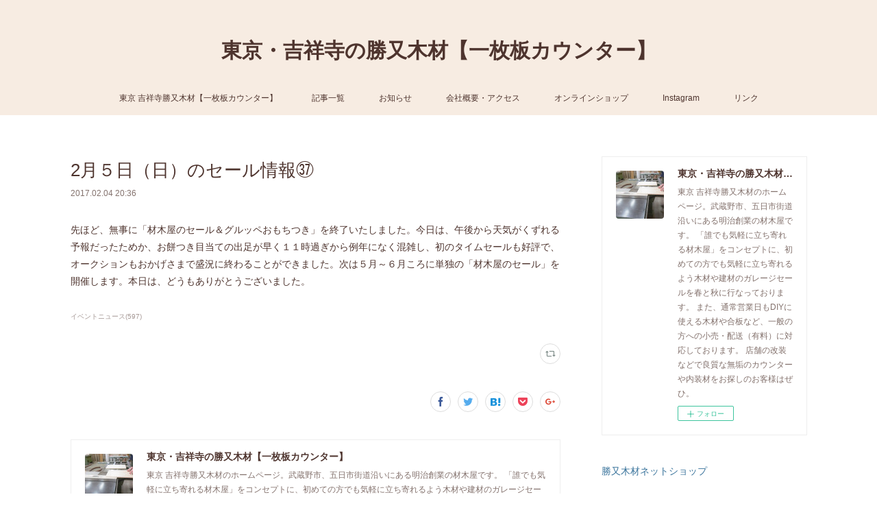

--- FILE ---
content_type: text/html; charset=utf-8
request_url: https://www.katsumata-mokuzai.com/posts/5787774
body_size: 10829
content:
<!doctype html>

            <html lang="ja" data-reactroot=""><head><meta charSet="UTF-8"/><meta http-equiv="X-UA-Compatible" content="IE=edge"/><meta name="viewport" content="width=device-width,user-scalable=no,initial-scale=1.0,minimum-scale=1.0,maximum-scale=1.0"/><title data-react-helmet="true">2月５日（日）のセール情報㊲ | 東京・吉祥寺の勝又木材【一枚板カウンター】</title><link data-react-helmet="true" rel="canonical" href="https://www.katsumata-mokuzai.com/posts/5787774/"/><meta name="description" content="先ほど、無事に「材木屋のセール＆グルッペおもちつき」を終了いたしました。今日は、午後から天気がくずれる予報だったためか、お餅つき目当ての出足が早く１１時過ぎから例年になく混雑し、初のタイムセールも好評"/><meta name="google-site-verification" content="OXRSC8gJdQ-Xh6nQd45XqmrmSBGSQZOqTtQ62JLD5TU"/><meta property="fb:app_id" content="522776621188656"/><meta property="og:url" content="https://www.katsumata-mokuzai.com/posts/5787774"/><meta property="og:type" content="article"/><meta property="og:title" content="2月５日（日）のセール情報㊲"/><meta property="og:description" content="先ほど、無事に「材木屋のセール＆グルッペおもちつき」を終了いたしました。今日は、午後から天気がくずれる予報だったためか、お餅つき目当ての出足が早く１１時過ぎから例年になく混雑し、初のタイムセールも好評"/><meta property="og:image" content="https://cdn.amebaowndme.com/madrid-prd/madrid-web/images/sites/639038/1f35366e99ae9ea71f6597ebc16a2575_b40d6880b753a1abefa324a9d39895b1.jpg"/><meta property="og:site_name" content="東京・吉祥寺の勝又木材【一枚板カウンター】"/><meta property="og:locale" content="ja_JP"/><meta name="twitter:card" content="summary"/><meta name="twitter:site" content="@amebaownd"/><meta name="twitter:title" content="2月５日（日）のセール情報㊲ | 東京・吉祥寺の勝又木材【一枚板カウンター】"/><meta name="twitter:description" content="先ほど、無事に「材木屋のセール＆グルッペおもちつき」を終了いたしました。今日は、午後から天気がくずれる予報だったためか、お餅つき目当ての出足が早く１１時過ぎから例年になく混雑し、初のタイムセールも好評"/><meta name="twitter:image" content="https://cdn.amebaowndme.com/madrid-prd/madrid-web/images/sites/639038/ea408e65a7cf7a13a1663a8cef4292a2_62c486f2ee50ed770ab4f443019747b0.jpg"/><meta name="twitter:app:id:iphone" content="911640835"/><meta name="twitter:app:url:iphone" content="amebaownd://public/sites/639038/posts/5787774"/><meta name="twitter:app:id:googleplay" content="jp.co.cyberagent.madrid"/><meta name="twitter:app:url:googleplay" content="amebaownd://public/sites/639038/posts/5787774"/><meta name="twitter:app:country" content="US"/><link rel="amphtml" href="https://amp.amebaownd.com/posts/5787774"/><link rel="alternate" type="application/rss+xml" title="東京・吉祥寺の勝又木材【一枚板カウンター】" href="https://www.katsumata-mokuzai.com/rss.xml"/><link rel="alternate" type="application/atom+xml" title="東京・吉祥寺の勝又木材【一枚板カウンター】" href="https://www.katsumata-mokuzai.com/atom.xml"/><link rel="sitemap" type="application/xml" title="Sitemap" href="/sitemap.xml"/><link href="https://static.amebaowndme.com/madrid-frontend/css/user.min-a66be375c.css" rel="stylesheet" type="text/css"/><link href="https://static.amebaowndme.com/madrid-frontend/css/vanilla/index.min-a66be375c.css" rel="stylesheet" type="text/css"/><link rel="icon" href="https://cdn.amebaowndme.com/madrid-prd/madrid-web/images/sites/639038/da2cc5e0034299fa7595ec48a4776bef_7fbdee3296314a9be486a0185e01820b.png?width=32&amp;height=32"/><link rel="apple-touch-icon" href="https://cdn.amebaowndme.com/madrid-prd/madrid-web/images/sites/639038/da2cc5e0034299fa7595ec48a4776bef_7fbdee3296314a9be486a0185e01820b.png?width=180&amp;height=180"/><style id="site-colors" charSet="UTF-8">.u-nav-clr {
  color: #4e342e;
}
.u-nav-bdr-clr {
  border-color: #4e342e;
}
.u-nav-bg-clr {
  background-color: #f7ece2;
}
.u-nav-bg-bdr-clr {
  border-color: #f7ece2;
}
.u-site-clr {
  color: #4e342e;
}
.u-base-bg-clr {
  background-color: #ffffff;
}
.u-btn-clr {
  color: #d5c0a5;
}
.u-btn-clr:hover,
.u-btn-clr--active {
  color: rgba(213,192,165, 0.7);
}
.u-btn-clr--disabled,
.u-btn-clr:disabled {
  color: rgba(213,192,165, 0.5);
}
.u-btn-bdr-clr {
  border-color: #ebe0d2;
}
.u-btn-bdr-clr:hover,
.u-btn-bdr-clr--active {
  border-color: rgba(235,224,210, 0.7);
}
.u-btn-bdr-clr--disabled,
.u-btn-bdr-clr:disabled {
  border-color: rgba(235,224,210, 0.5);
}
.u-btn-bg-clr {
  background-color: #ebe0d2;
}
.u-btn-bg-clr:hover,
.u-btn-bg-clr--active {
  background-color: rgba(235,224,210, 0.7);
}
.u-btn-bg-clr--disabled,
.u-btn-bg-clr:disabled {
  background-color: rgba(235,224,210, 0.5);
}
.u-txt-clr {
  color: #4e342e;
}
.u-txt-clr--lv1 {
  color: rgba(78,52,46, 0.7);
}
.u-txt-clr--lv2 {
  color: rgba(78,52,46, 0.5);
}
.u-txt-clr--lv3 {
  color: rgba(78,52,46, 0.3);
}
.u-txt-bg-clr {
  background-color: #edeaea;
}
.u-lnk-clr,
.u-clr-area a {
  color: #3a749c;
}
.u-lnk-clr:visited,
.u-clr-area a:visited {
  color: rgba(58,116,156, 0.7);
}
.u-lnk-clr:hover,
.u-clr-area a:hover {
  color: rgba(58,116,156, 0.5);
}
.u-ttl-blk-clr {
  color: #4e342e;
}
.u-ttl-blk-bdr-clr {
  border-color: #4e342e;
}
.u-ttl-blk-bdr-clr--lv1 {
  border-color: #dbd6d5;
}
.u-bdr-clr {
  border-color: #eeeeee;
}
.u-acnt-bdr-clr {
  border-color: #f48c38;
}
.u-acnt-bg-clr {
  background-color: #f48c38;
}
body {
  background-color: #ffffff;
}
blockquote {
  color: rgba(78,52,46, 0.7);
  border-left-color: #eeeeee;
};</style><style id="user-css" charSet="UTF-8">;</style><style media="screen and (max-width: 800px)" id="user-sp-css" charSet="UTF-8">;</style><script>
              (function(i,s,o,g,r,a,m){i['GoogleAnalyticsObject']=r;i[r]=i[r]||function(){
              (i[r].q=i[r].q||[]).push(arguments)},i[r].l=1*new Date();a=s.createElement(o),
              m=s.getElementsByTagName(o)[0];a.async=1;a.src=g;m.parentNode.insertBefore(a,m)
              })(window,document,'script','//www.google-analytics.com/analytics.js','ga');
            </script></head><body id="mdrd-a66be375c" class="u-txt-clr u-base-bg-clr theme-vanilla plan-premium hide-owndbar "><noscript><iframe src="//www.googletagmanager.com/ns.html?id=GTM-PXK9MM" height="0" width="0" style="display:none;visibility:hidden"></iframe></noscript><script>
            (function(w,d,s,l,i){w[l]=w[l]||[];w[l].push({'gtm.start':
            new Date().getTime(),event:'gtm.js'});var f=d.getElementsByTagName(s)[0],
            j=d.createElement(s),dl=l!='dataLayer'?'&l='+l:'';j.async=true;j.src=
            '//www.googletagmanager.com/gtm.js?id='+i+dl;f.parentNode.insertBefore(j,f);
            })(window,document, 'script', 'dataLayer', 'GTM-PXK9MM');
            </script><div id="content"><div class="page " data-reactroot=""><div class="page__outer"><div class="page__inner u-base-bg-clr"><header class="page__header header u-nav-bg-clr u-nav-bdr-clr"><div class="header__inner"><div class="header__site-info site-info"><div class="site-info__logo"><div><img alt=""/></div></div><p class="site-info__name"><a href="/" class="u-site-clr u-font">東京・吉祥寺の勝又木材【一枚板カウンター】</a></p><p class="site-info__description u-txt-clr u-txt-clr--lv">東京 吉祥寺勝又木材のホームページ。武蔵野市、五日市街道沿いにある明治創業の材木屋です。<br/>「誰でも気軽に立ち寄れる材木屋」をコンセプトに、初めての方でも気軽に立ち寄れるよう木材や建材のガレージセールを春と秋に行なっております。<br/>また、通常営業日もDIYに使える木材や合板など、一般の方への小売・配送（有料）に対応しております。<br/>店舗の改装などで良質な無垢のカウンターや内装材をお探しのお客様はぜひ。</p></div><nav role="navigation" class="header__nav global-nav js-nav-overflow-criterion is-invisible"><ul class="global-nav__list u-nav-bg-clr u-nav-bdr-clr "><li class="global-nav__item u-nav-bdr-clr js-nav-item " data-item-title="東京 吉祥寺勝又木材【一枚板カウンター】" data-item-page-id="2643515" data-item-url-path="./"><a target="" class="u-nav-clr u-acnt-bdr-clr" href="/">東京 吉祥寺勝又木材【一枚板カウンター】</a></li><li class="global-nav__item u-nav-bdr-clr js-nav-item " data-item-title="記事一覧" data-item-page-id="2643803" data-item-url-path="./pages/2643803/blog"><a target="" class="u-nav-clr u-acnt-bdr-clr" href="/pages/2643803/blog">記事一覧</a></li><li class="global-nav__item u-nav-bdr-clr js-nav-item " data-item-title="お知らせ" data-item-page-id="2691903" data-item-url-path="./pages/2691903/page_201903151422"><a target="" class="u-nav-clr u-acnt-bdr-clr" href="/pages/2691903/page_201903151422">お知らせ</a></li><li class="global-nav__item u-nav-bdr-clr js-nav-item " data-item-title="会社概要・アクセス" data-item-page-id="2700504" data-item-url-path="./pages/2700504/page_201903181758"><a target="" class="u-nav-clr u-acnt-bdr-clr" href="/pages/2700504/page_201903181758">会社概要・アクセス</a></li><li class="global-nav__item u-nav-bdr-clr js-nav-item " data-item-title="オンラインショップ" data-item-page-id="0" data-item-url-path="https://www.katsumatamokuzai.jp/"><a href="https://www.katsumatamokuzai.jp/" target="_blank" class="u-nav-clr u-acnt-bdr-clr">オンラインショップ</a></li><li class="global-nav__item u-nav-bdr-clr js-nav-item " data-item-title="Instagram" data-item-page-id="5437243" data-item-url-path="./pages/5437243/instagram"><a target="" class="u-nav-clr u-acnt-bdr-clr" href="/pages/5437243/instagram">Instagram</a></li><li class="global-nav__item u-nav-bdr-clr js-nav-item " data-item-title="リンク" data-item-page-id="2643804" data-item-url-path="./pages/2643804/page_201902261633"><a target="" class="u-nav-clr u-acnt-bdr-clr" href="/pages/2643804/page_201902261633">リンク</a></li></ul></nav><div class="header__icon header-icon"><span class="header-icon__item u-nav-bdr-clr"></span><span class="header-icon__item u-nav-bdr-clr"></span></div></div></header><div class="page__container page-container"><div class="page-container-inner"><div class="page-container__main"><div class="page__main--outer"><div role="main" class="page__main page__main--blog-detail"><div class="section"><div class="blog-article-outer"><article class="blog-article"><div class="blog-article__inner"><div class="blog-article__header"><div class="blog-article__title blog-title"><h1 class="blog-title__text u-txt-clr">2月５日（日）のセール情報㊲</h1></div><time class="blog-article__date u-txt-clr u-txt-clr--lv1" dateTime="2017-02-04T20:36:02Z">2017.02.04 20:36</time></div><div class="blog-article__content"><div class="blog-article__body blog-body"><div class="blog-body__item"><div class="blog-body__text u-txt-clr u-clr-area" data-block-type="text"><div>先ほど、無事に「材木屋のセール＆グルッペおもちつき」を終了いたしました。今日は、午後から天気がくずれる予報だったためか、お餅つき目当ての出足が早く１１時過ぎから例年になく混雑し、初のタイムセールも好評で、オークションもおかげさまで盛況に終わることができました。次は５月～６月ころに単独の「材木屋のセール」を開催します。本日は、どうもありがとうございました。</div></div></div></div></div><div class="blog-article__footer"><div class="bloginfo"><div class="bloginfo__category bloginfo-category"><ul class="bloginfo-category__list bloginfo-category-list"><li class="bloginfo-category-list__item"><a class="u-txt-clr u-txt-clr--lv2" href="/posts/categories/1796304">イベントニュース<!-- -->(<!-- -->597<!-- -->)</a></li></ul></div></div><div class="reblog-btn-outer"><div class="reblog-btn-body"><button class="reblog-btn"><span class="reblog-btn__inner"><span class="icon icon--reblog2"></span></span></button></div></div></div></div><div class="complementary-outer complementary-outer--slot2"><div class="complementary complementary--shareButton "><div class="block-type--shareButton"><div class="share share--circle share--circle-5"><button class="share__btn--facebook share__btn share__btn--circle"><span aria-hidden="true" class="icon--facebook icon"></span></button><button class="share__btn--twitter share__btn share__btn--circle"><span aria-hidden="true" class="icon--twitter icon"></span></button><button class="share__btn--hatenabookmark share__btn share__btn--circle"><span aria-hidden="true" class="icon--hatenabookmark icon"></span></button><button class="share__btn--pocket share__btn share__btn--circle"><span aria-hidden="true" class="icon--pocket icon"></span></button><button class="share__btn--googleplus share__btn share__btn--circle"><span aria-hidden="true" class="icon--googleplus icon"></span></button></div></div></div><div class="complementary complementary--siteFollow "><div class="block-type--siteFollow"><div class="site-follow u-bdr-clr"><div class="site-follow__img"><div><img alt=""/></div></div><div class="site-follow__body"><p class="site-follow__title u-txt-clr"><span class="site-follow__title-inner ">東京・吉祥寺の勝又木材【一枚板カウンター】</span></p><p class="site-follow__text u-txt-clr u-txt-clr--lv1">東京 吉祥寺勝又木材のホームページ。武蔵野市、五日市街道沿いにある明治創業の材木屋です。
「誰でも気軽に立ち寄れる材木屋」をコンセプトに、初めての方でも気軽に立ち寄れるよう木材や建材のガレージセールを春と秋に行なっております。
また、通常営業日もDIYに使える木材や合板など、一般の方への小売・配送（有料）に対応しております。
店舗の改装などで良質な無垢のカウンターや内装材をお探しのお客様はぜひ。</p><div class="site-follow__btn-outer"><button class="site-follow__btn site-follow__btn--yet"><div class="site-follow__btn-text"><span aria-hidden="true" class="site-follow__icon icon icon--plus"></span>フォロー</div></button></div></div></div></div></div><div class="complementary complementary--relatedPosts "><div class="block-type--relatedPosts"></div></div><div class="complementary complementary--postPrevNext "><div class="block-type--postPrevNext"><div class="pager pager--type1"><ul class="pager__list"><li class="pager__item pager__item--prev pager__item--bg"><a class="pager__item-inner " style="background-image:url(https://cdn.amebaowndme.com/madrid-prd/madrid-web/images/sites/639038/502df4548506b17026e3658a5a7a0be1_1fd7c835e2512c815cc0c38955f729a7.jpg?width=400)" href="/posts/5787775"><time class="pager__date " dateTime="2017-02-05T21:43:27Z">2017.02.05 21:43</time><div><span class="pager__description ">今月の特価品</span></div><span aria-hidden="true" class="pager__icon icon icon--disclosure-l4 "></span></a></li><li class="pager__item pager__item--next pager__item--bg"><a class="pager__item-inner " style="background-image:url(https://cdn.amebaowndme.com/madrid-prd/madrid-web/images/sites/639038/b8074243d4b5591b3a8a17561daf8a12_359aede915d8c0bfe937605a15111289.jpg?width=400)" href="/posts/5787773"><time class="pager__date " dateTime="2017-02-04T00:50:13Z">2017.02.04 00:50</time><div><span class="pager__description ">２月５日(日）のセール情報㊱</span></div><span aria-hidden="true" class="pager__icon icon icon--disclosure-r4 "></span></a></li></ul></div></div></div></div><div class="blog-article__comment"><div class="comment-list js-comment-list" style="display:none"><div><p class="comment-count u-txt-clr u-txt-clr--lv2"><span>0</span>コメント</p><ul><li class="comment-list__item comment-item js-comment-form"><div class="comment-item__body"><form class="comment-item__form u-bdr-clr "><div class="comment-item__form-head"><textarea type="text" id="post-comment" maxLength="1100" placeholder="コメントする..." class="comment-item__input"></textarea></div><div class="comment-item__form-foot"><p class="comment-item__count-outer"><span class="comment-item__count ">1000</span> / 1000</p><button type="submit" disabled="" class="comment-item__submit">投稿</button></div></form></div></li></ul></div></div></div><div class="pswp" tabindex="-1" role="dialog" aria-hidden="true"><div class="pswp__bg"></div><div class="pswp__scroll-wrap"><div class="pswp__container"><div class="pswp__item"></div><div class="pswp__item"></div><div class="pswp__item"></div></div><div class="pswp__ui pswp__ui--hidden"><div class="pswp__top-bar"><div class="pswp__counter"></div><button class="pswp__button pswp__button--close" title="Close (Esc)"></button><button class="pswp__button pswp__button--share" title="Share"></button><button class="pswp__button pswp__button--fs" title="Toggle fullscreen"></button><button class="pswp__button pswp__button--zoom" title="Zoom in/out"></button><div class="pswp__preloader"><div class="pswp__preloader__icn"><div class="pswp__preloader__cut"><div class="pswp__preloader__donut"></div></div></div></div></div><div class="pswp__share-modal pswp__share-modal--hidden pswp__single-tap"><div class="pswp__share-tooltip"></div></div><div class="pswp__button pswp__button--close pswp__close"><span class="pswp__close__item pswp__close"></span><span class="pswp__close__item pswp__close"></span></div><div class="pswp__bottom-bar"><button class="pswp__button pswp__button--arrow--left js-lightbox-arrow" title="Previous (arrow left)"></button><button class="pswp__button pswp__button--arrow--right js-lightbox-arrow" title="Next (arrow right)"></button></div><div class=""><div class="pswp__caption"><div class="pswp__caption"></div><div class="pswp__caption__link"><a class="js-link"></a></div></div></div></div></div></div></article></div></div></div></div></div><aside class="page-container__side page-container__side--east"><div class="complementary-outer complementary-outer--slot11"><div class="complementary complementary--siteFollow complementary--sidebar"><div class="block-type--siteFollow"><div class="site-follow u-bdr-clr"><div class="site-follow__img"><div><img alt=""/></div></div><div class="site-follow__body"><p class="site-follow__title u-txt-clr"><span class="site-follow__title-inner ">東京・吉祥寺の勝又木材【一枚板カウンター】</span></p><p class="site-follow__text u-txt-clr u-txt-clr--lv1">東京 吉祥寺勝又木材のホームページ。武蔵野市、五日市街道沿いにある明治創業の材木屋です。
「誰でも気軽に立ち寄れる材木屋」をコンセプトに、初めての方でも気軽に立ち寄れるよう木材や建材のガレージセールを春と秋に行なっております。
また、通常営業日もDIYに使える木材や合板など、一般の方への小売・配送（有料）に対応しております。
店舗の改装などで良質な無垢のカウンターや内装材をお探しのお客様はぜひ。</p><div class="site-follow__btn-outer"><button class="site-follow__btn site-follow__btn--yet"><div class="site-follow__btn-text"><span aria-hidden="true" class="site-follow__icon icon icon--plus"></span>フォロー</div></button></div></div></div></div></div><div class="complementary complementary--text complementary--sidebar"><div class="block-type--text"><div style="position:relative" class="block__outer block__outer--base u-clr-area"><div style="position:relative" class="block"><div style="position:relative" class="block__inner"><div class="block-txt txt txt--s u-txt-clr"><p><a class="u-lnk-clr" target="_blank" href="https://www.katsumatamokuzai.jp/">勝又木材ネットショップ</a></p><p><a href="https://www.katsumatamokuzai.jp/?mode=f10" class="u-lnk-clr"><br></a></p><p><a href="https://www.katsumatamokuzai.jp/?mode=f10" target="_blank" class="u-lnk-clr">勝又木材メール会員登録</a></p><p><a class="u-lnk-clr" href="https://www.instagram.com/katsumatamokuzai/"><br></a></p><p><a class="u-lnk-clr" target="_blank" href="https://www.instagram.com/katsumatamokuzai/">Instagram</a><br></p></div></div></div></div></div></div><div class="complementary complementary--post complementary--sidebar"><div class="block-type--post"><div class=""><div><h4 class="complementary__heading u-ttl-blk-clr u-font">記事一覧</h4></div><div class="blog-list blog-list--summary blog-list--sidebarm blog-list--recent"></div></div></div></div><div class="complementary complementary--postsArchive complementary--sidebar"><div class="block-type--postsArchive"></div></div><div class="complementary complementary--postsCategory complementary--sidebar"><div class="block-type--postsCategory"></div></div><div class="complementary complementary--keywordSearch complementary--sidebar"><div class="block-type--keywordSearch"><div class="block-type--keyword-search"><div class="keyword-search u-bdr-clr"><form action="" name="keywordSearchForm0" novalidate=""><label for="keyword-search-0" aria-hidden="true" class="keyword-search__icon icon icon--search3"></label><input type="search" id="keyword-search-0" placeholder="キーワードを入力" name="keyword" maxLength="100" class="keyword-search__input"/></form></div></div></div></div><div class="complementary complementary--instagramAlbum complementary--sidebar"><div class="block-type--instagramAlbum"><div class="block__outer"><div><h4 class="complementary__heading u-ttl-blk-clr u-font">Instagram</h4></div><div data-pswp-uid="1" class="album-list album-list--instagramAlbum"><div></div><ul></ul></div><div class="pswp" tabindex="-1" role="dialog" aria-hidden="true"><div class="pswp__bg"></div><div class="pswp__scroll-wrap"><div class="pswp__container"><div class="pswp__item"></div><div class="pswp__item"></div><div class="pswp__item"></div></div><div class="pswp__ui pswp__ui--hidden"><div class="pswp__top-bar"><div class="pswp__counter"></div><button class="pswp__button pswp__button--close" title="Close (Esc)"></button><button class="pswp__button pswp__button--share" title="Share"></button><button class="pswp__button pswp__button--fs" title="Toggle fullscreen"></button><button class="pswp__button pswp__button--zoom" title="Zoom in/out"></button><div class="pswp__preloader"><div class="pswp__preloader__icn"><div class="pswp__preloader__cut"><div class="pswp__preloader__donut"></div></div></div></div></div><div class="pswp__share-modal pswp__share-modal--hidden pswp__single-tap"><div class="pswp__share-tooltip"></div></div><div class="pswp__button pswp__button--close pswp__close"><span class="pswp__close__item pswp__close"></span><span class="pswp__close__item pswp__close"></span></div><div class="pswp__bottom-bar"><button class="pswp__button pswp__button--arrow--left js-lightbox-arrow" title="Previous (arrow left)"></button><button class="pswp__button pswp__button--arrow--right js-lightbox-arrow" title="Next (arrow right)"></button></div><div class=""><div class="pswp__caption"><div class="pswp__caption"></div><div class="pswp__caption__link"><a class="js-link"></a></div></div></div></div></div></div></div></div></div><div class="pswp" tabindex="-1" role="dialog" aria-hidden="true"><div class="pswp__bg"></div><div class="pswp__scroll-wrap"><div class="pswp__container"><div class="pswp__item"></div><div class="pswp__item"></div><div class="pswp__item"></div></div><div class="pswp__ui pswp__ui--hidden"><div class="pswp__top-bar"><div class="pswp__counter"></div><button class="pswp__button pswp__button--close" title="Close (Esc)"></button><button class="pswp__button pswp__button--share" title="Share"></button><button class="pswp__button pswp__button--fs" title="Toggle fullscreen"></button><button class="pswp__button pswp__button--zoom" title="Zoom in/out"></button><div class="pswp__preloader"><div class="pswp__preloader__icn"><div class="pswp__preloader__cut"><div class="pswp__preloader__donut"></div></div></div></div></div><div class="pswp__share-modal pswp__share-modal--hidden pswp__single-tap"><div class="pswp__share-tooltip"></div></div><div class="pswp__button pswp__button--close pswp__close"><span class="pswp__close__item pswp__close"></span><span class="pswp__close__item pswp__close"></span></div><div class="pswp__bottom-bar"><button class="pswp__button pswp__button--arrow--left js-lightbox-arrow" title="Previous (arrow left)"></button><button class="pswp__button pswp__button--arrow--right js-lightbox-arrow" title="Next (arrow right)"></button></div><div class=""><div class="pswp__caption"><div class="pswp__caption"></div><div class="pswp__caption__link"><a class="js-link"></a></div></div></div></div></div></div></div></aside></div></div><footer role="contentinfo" class="page__footer footer" style="opacity:1 !important;visibility:visible !important;text-indent:0 !important;overflow:visible !important;position:static !important"><div class="footer__inner u-bdr-clr footer--pagetop" style="opacity:1 !important;visibility:visible !important;text-indent:0 !important;overflow:visible !important;display:block !important;transform:none !important"><p class="pagetop"><a href="#" class="pagetop__link u-bdr-clr">Page Top</a></p><div class="footer__item u-bdr-clr" style="opacity:1 !important;visibility:visible !important;text-indent:0 !important;overflow:visible !important;display:block !important;transform:none !important"><p class="footer__copyright u-font"><small class="u-txt-clr u-txt-clr--lv2 u-font" style="color:rgba(78,52,46, 0.5) !important">Copyright © <!-- -->2026<!-- --> <!-- -->東京・吉祥寺の勝又木材【一枚板カウンター】<!-- -->.</small></p></div></div></footer></div></div><div class="toast"></div></div></div><script charSet="UTF-8">window.mdrdEnv="prd";</script><script charSet="UTF-8">window.INITIAL_STATE={"authenticate":{"authCheckCompleted":false,"isAuthorized":false},"blogPostReblogs":{},"category":{},"currentSite":{"fetching":false,"status":null,"site":{}},"shopCategory":{},"categories":{},"notifications":{},"page":{},"paginationTitle":{},"postArchives":{},"postComments":{"5787774":{"data":[],"pagination":{"total":0,"offset":0,"limit":0,"cursors":{"after":"","before":""}},"fetching":false},"submitting":false,"postStatus":null},"postDetail":{"postDetail-blogPostId:5787774":{"fetching":false,"loaded":true,"meta":{"code":200},"data":{"id":"5787774","userId":"808762","siteId":"639038","status":"publish","title":"2月５日（日）のセール情報㊲","contents":[{"type":"text","format":"html","value":"\u003Cdiv\u003E先ほど、無事に「材木屋のセール＆グルッペおもちつき」を終了いたしました。今日は、午後から天気がくずれる予報だったためか、お餅つき目当ての出足が早く１１時過ぎから例年になく混雑し、初のタイムセールも好評で、オークションもおかげさまで盛況に終わることができました。次は５月～６月ころに単独の「材木屋のセール」を開催します。本日は、どうもありがとうございました。\u003C\u002Fdiv\u003E"}],"urlPath":"","publishedUrl":"https:\u002F\u002Fwww.katsumata-mokuzai.com\u002Fposts\u002F5787774","ogpDescription":"","ogpImageUrl":"","contentFiltered":"","viewCount":0,"commentCount":0,"reblogCount":0,"prevBlogPost":{"id":"5787775","title":"今月の特価品","summary":"写真は、テーブル脚用に１０年くらい前にビス留めで作ったもので、素材は楠の無垢板を使用しています。高さは約６５５ｍｍですが、正直２～３ｍｍの誤差があるので、パッキンなどでの微調整が必要です。セール準備していたときに物置奥からホコリをかぶって出てきたものを、スタッフが磨き直してワックスを塗ってくれました。昨日、セール特価の一組２００００円で出していたのですが売れなかったので、２月の特価品として、１５０００円で販売します。２階ショウルームに展示してあるので、興味のある方は是非見に来て下さい。ネットショップに、今月のネット限定特価品を３品載せました。ネットショップも是非ご覧ください。勝又木材ネットショップはこちら","imageUrl":"https:\u002F\u002Fcdn.amebaowndme.com\u002Fmadrid-prd\u002Fmadrid-web\u002Fimages\u002Fsites\u002F639038\u002F502df4548506b17026e3658a5a7a0be1_1fd7c835e2512c815cc0c38955f729a7.jpg","publishedAt":"2017-02-05T21:43:27Z"},"nextBlogPost":{"id":"5787773","title":"２月５日(日）のセール情報㊱","summary":"いよいよ明日、「材木屋のセール＆グルッペおもちつき」を開催します。天気が悪そうだったので、いつも以上に店内からものを外に出して、できるだけ場所を空けました。オークション出品の板なども、一枚一枚、いつもよりだいぶ見やすくなっています。雨の具合によっては餅つきを店内でやる可能性もありますが、休憩場所も店内ということになるとスペースが足りなくなることが予想され、気を利かしたグルッペさんがテントを借りてくれたそうなので、問題なく開催できそうです。デッドストックになりつつあったような製作品なども磨き直して展示したり、新作があったり、２階ショウルームも充実しています。明日は、皆さん是非ご来店下さい。","imageUrl":"https:\u002F\u002Fcdn.amebaowndme.com\u002Fmadrid-prd\u002Fmadrid-web\u002Fimages\u002Fsites\u002F639038\u002Fb8074243d4b5591b3a8a17561daf8a12_359aede915d8c0bfe937605a15111289.jpg","publishedAt":"2017-02-04T00:50:13Z"},"rebloggedPost":false,"blogCategories":[{"id":"1796304","siteId":"639038","label":"イベントニュース","publishedCount":597,"createdAt":"2019-02-26T05:58:16Z","updatedAt":"2024-02-06T01:34:50Z"}],"user":{"id":"808762","nickname":"katsumatamokuzai","description":"","official":false,"photoUrl":"https:\u002F\u002Fprofile-api.ameba.jp\u002Fv2\u002Fas\u002Fn6537fcb5cdc806ce91a729035c85c9197ca2a0d\u002FprofileImage?cat=300","followingCount":1,"createdAt":"2019-02-26T05:42:23Z","updatedAt":"2025-12-12T00:47:32Z"},"updateUser":{"id":"808762","nickname":"katsumatamokuzai","description":"","official":false,"photoUrl":"https:\u002F\u002Fprofile-api.ameba.jp\u002Fv2\u002Fas\u002Fn6537fcb5cdc806ce91a729035c85c9197ca2a0d\u002FprofileImage?cat=300","followingCount":1,"createdAt":"2019-02-26T05:42:23Z","updatedAt":"2025-12-12T00:47:32Z"},"comments":{"pagination":{"total":0,"offset":0,"limit":0,"cursors":{"after":"","before":""}},"data":[]},"publishedAt":"2017-02-04T20:36:02Z","createdAt":"2019-02-26T06:19:18Z","updatedAt":"2019-02-26T06:19:18Z","version":1}}},"postList":{},"shopList":{},"shopItemDetail":{},"pureAd":{},"keywordSearch":{},"proxyFrame":{"loaded":false},"relatedPostList":{},"route":{"route":{"path":"\u002Fposts\u002F:blog_post_id","component":function Connect(props, context) {
        _classCallCheck(this, Connect);

        var _this = _possibleConstructorReturn(this, _Component.call(this, props, context));

        _this.version = version;
        _this.store = props.store || context.store;

        (0, _invariant2["default"])(_this.store, 'Could not find "store" in either the context or ' + ('props of "' + connectDisplayName + '". ') + 'Either wrap the root component in a <Provider>, ' + ('or explicitly pass "store" as a prop to "' + connectDisplayName + '".'));

        var storeState = _this.store.getState();
        _this.state = { storeState: storeState };
        _this.clearCache();
        return _this;
      },"route":{"id":"0","type":"blog_post_detail","idForType":"0","title":"","urlPath":"\u002Fposts\u002F:blog_post_id","isHomePage":false}},"params":{"blog_post_id":"5787774"},"location":{"pathname":"\u002Fposts\u002F5787774","search":"","hash":"","action":"POP","key":"klyt3n","query":{}}},"siteConfig":{"tagline":"東京 吉祥寺勝又木材のホームページ。武蔵野市、五日市街道沿いにある明治創業の材木屋です。\n「誰でも気軽に立ち寄れる材木屋」をコンセプトに、初めての方でも気軽に立ち寄れるよう木材や建材のガレージセールを春と秋に行なっております。\nまた、通常営業日もDIYに使える木材や合板など、一般の方への小売・配送（有料）に対応しております。\n店舗の改装などで良質な無垢のカウンターや内装材をお探しのお客様はぜひ。","title":"東京・吉祥寺の勝又木材【一枚板カウンター】","copyright":"","iconUrl":"https:\u002F\u002Fcdn.amebaowndme.com\u002Fmadrid-prd\u002Fmadrid-web\u002Fimages\u002Fsites\u002F639038\u002Ff6c3d999f9cf9b4ecb8850e391447a81_bed0823306885ab258d4c69206bfc727.jpg","logoUrl":"","coverImageUrl":"https:\u002F\u002Fcdn.amebaowndme.com\u002Fmadrid-prd\u002Fmadrid-web\u002Fimages\u002Fsites\u002F639038\u002Fea408e65a7cf7a13a1663a8cef4292a2_62c486f2ee50ed770ab4f443019747b0.jpg","homePageId":"2643515","siteId":"639038","siteCategoryIds":[1,2,6],"themeId":"16","theme":"vanilla","shopId":"","openedShop":false,"shop":{"law":{"userType":"","corporateName":"","firstName":"","lastName":"","zipCode":"","prefecture":"","address":"","telNo":"","aboutContact":"","aboutPrice":"","aboutPay":"","aboutService":"","aboutReturn":""},"privacyPolicy":{"operator":"","contact":"","collectAndUse":"","restrictionToThirdParties":"","supervision":"","disclosure":"","cookie":""}},"user":{"id":"808762","nickname":"katsumatamokuzai","photoUrl":"","createdAt":"2019-02-26T05:42:23Z","updatedAt":"2025-12-12T00:47:32Z"},"commentApproval":"reject","plan":{"id":"6","name":"premium-annual","ownd_header":true,"powered_by":true,"pure_ads":true},"verifiedType":"general","navigations":[{"title":"東京 吉祥寺勝又木材【一枚板カウンター】","urlPath":".\u002F","target":"_self","pageId":"2643515"},{"title":"記事一覧","urlPath":".\u002Fpages\u002F2643803\u002Fblog","target":"_self","pageId":"2643803"},{"title":"お知らせ","urlPath":".\u002Fpages\u002F2691903\u002Fpage_201903151422","target":"_self","pageId":"2691903"},{"title":"会社概要・アクセス","urlPath":".\u002Fpages\u002F2700504\u002Fpage_201903181758","target":"_self","pageId":"2700504"},{"title":"オンラインショップ","urlPath":"https:\u002F\u002Fwww.katsumatamokuzai.jp\u002F","target":"_blank","pageId":"0"},{"title":"Instagram","urlPath":".\u002Fpages\u002F5437243\u002Finstagram","target":"_self","pageId":"5437243"},{"title":"リンク","urlPath":".\u002Fpages\u002F2643804\u002Fpage_201902261633","target":"_self","pageId":"2643804"}],"routings":[{"id":"0","type":"blog","idForType":"0","title":"","urlPath":"\u002Fposts\u002Fpage\u002F:page_num","isHomePage":false},{"id":"0","type":"blog_post_archive","idForType":"0","title":"","urlPath":"\u002Fposts\u002Farchives\u002F:yyyy\u002F:mm","isHomePage":false},{"id":"0","type":"blog_post_archive","idForType":"0","title":"","urlPath":"\u002Fposts\u002Farchives\u002F:yyyy\u002F:mm\u002Fpage\u002F:page_num","isHomePage":false},{"id":"0","type":"blog_post_category","idForType":"0","title":"","urlPath":"\u002Fposts\u002Fcategories\u002F:category_id","isHomePage":false},{"id":"0","type":"blog_post_category","idForType":"0","title":"","urlPath":"\u002Fposts\u002Fcategories\u002F:category_id\u002Fpage\u002F:page_num","isHomePage":false},{"id":"0","type":"author","idForType":"0","title":"","urlPath":"\u002Fauthors\u002F:user_id","isHomePage":false},{"id":"0","type":"author","idForType":"0","title":"","urlPath":"\u002Fauthors\u002F:user_id\u002Fpage\u002F:page_num","isHomePage":false},{"id":"0","type":"blog_post_category","idForType":"0","title":"","urlPath":"\u002Fposts\u002Fcategory\u002F:category_id","isHomePage":false},{"id":"0","type":"blog_post_category","idForType":"0","title":"","urlPath":"\u002Fposts\u002Fcategory\u002F:category_id\u002Fpage\u002F:page_num","isHomePage":false},{"id":"0","type":"blog_post_detail","idForType":"0","title":"","urlPath":"\u002Fposts\u002F:blog_post_id","isHomePage":false},{"id":"0","type":"keywordSearch","idForType":"0","title":"","urlPath":"\u002Fsearch\u002Fq\u002F:query","isHomePage":false},{"id":"0","type":"keywordSearch","idForType":"0","title":"","urlPath":"\u002Fsearch\u002Fq\u002F:query\u002Fpage\u002F:page_num","isHomePage":false},{"id":"5437243","type":"instagramAlbum","idForType":"119286","title":"Instagram","urlPath":"\u002Fpages\u002F5437243\u002F","isHomePage":false},{"id":"5437243","type":"instagramAlbum","idForType":"119286","title":"Instagram","urlPath":"\u002Fpages\u002F5437243\u002F:url_path","isHomePage":false},{"id":"5437243","type":"instagramAlbum","idForType":"119286","title":"Instagram","urlPath":"\u002Finstagram_photos\u002Fpage\u002F:page_num","isHomePage":false},{"id":"2775618","type":"static","idForType":"0","title":"ページ","urlPath":"\u002Fpages\u002F2775618\u002F","isHomePage":false},{"id":"2775618","type":"static","idForType":"0","title":"ページ","urlPath":"\u002Fpages\u002F2775618\u002F:url_path","isHomePage":false},{"id":"2700504","type":"static","idForType":"0","title":"会社概要・アクセス","urlPath":"\u002Fpages\u002F2700504\u002F","isHomePage":false},{"id":"2700504","type":"static","idForType":"0","title":"会社概要・アクセス","urlPath":"\u002Fpages\u002F2700504\u002F:url_path","isHomePage":false},{"id":"2691903","type":"static","idForType":"0","title":"お知らせ","urlPath":"\u002Fpages\u002F2691903\u002F","isHomePage":false},{"id":"2691903","type":"static","idForType":"0","title":"お知らせ","urlPath":"\u002Fpages\u002F2691903\u002F:url_path","isHomePage":false},{"id":"2643804","type":"static","idForType":"0","title":"リンク","urlPath":"\u002Fpages\u002F2643804\u002F","isHomePage":false},{"id":"2643804","type":"static","idForType":"0","title":"リンク","urlPath":"\u002Fpages\u002F2643804\u002F:url_path","isHomePage":false},{"id":"2643803","type":"blog","idForType":"0","title":"記事一覧","urlPath":"\u002Fpages\u002F2643803\u002F","isHomePage":false},{"id":"2643803","type":"blog","idForType":"0","title":"記事一覧","urlPath":"\u002Fpages\u002F2643803\u002F:url_path","isHomePage":false},{"id":"2643515","type":"blog","idForType":"0","title":"東京 吉祥寺勝又木材【一枚板カウンター】","urlPath":"\u002Fpages\u002F2643515\u002F","isHomePage":true},{"id":"2643515","type":"blog","idForType":"0","title":"東京 吉祥寺勝又木材【一枚板カウンター】","urlPath":"\u002Fpages\u002F2643515\u002F:url_path","isHomePage":true},{"id":"2643515","type":"blog","idForType":"0","title":"東京 吉祥寺勝又木材【一枚板カウンター】","urlPath":"\u002F","isHomePage":true}],"siteColors":{"navigationBackground":"#f7ece2","navigationText":"#4e342e","siteTitleText":"#4e342e","background":"#ffffff","buttonBackground":"#ebe0d2","buttonText":"#d5c0a5","text":"#4e342e","link":"#3a749c","titleBlock":"#4e342e","border":"#eeeeee","accent":"#f48c38"},"wovnioAttribute":"","useAuthorBlock":false,"twitterHashtags":"","createdAt":"2019-02-26T05:43:10Z","seoTitle":"東京吉祥寺　勝又木材（一枚板カウンター,テーブル板）","isPreview":false,"siteCategory":[{"id":"1","label":"個人のブログやポートフォリオ"},{"id":"2","label":"住まい・生活"},{"id":"6","label":"DIY"}],"previewPost":null,"previewShopItem":null,"hasAmebaIdConnection":true,"serverTime":"2026-01-22T17:25:41Z","complementaries":{"1":{"contents":{"layout":{"rows":[{"columns":[{"blocks":[]}]}]}},"created_at":"2019-02-26T05:43:10Z","updated_at":"2019-02-26T05:44:37Z"},"2":{"contents":{"layout":{"rows":[{"columns":[{"blocks":[{"type":"shareButton","design":"circle","providers":["facebook","twitter","hatenabookmark","pocket","googleplus"]},{"type":"siteFollow","description":""},{"type":"relatedPosts","layoutType":"listl","showHeading":true,"heading":"関連記事","limit":3},{"type":"postPrevNext","showImage":true}]}]}]}},"created_at":"2019-02-26T05:43:10Z","updated_at":"2019-02-26T05:44:37Z"},"3":{"contents":{"layout":{"rows":[{"columns":[{"blocks":[]}]}]}},"created_at":"2019-02-26T05:44:37Z","updated_at":"2019-02-26T05:44:37Z"},"4":{"contents":{"layout":{"rows":[{"columns":[{"blocks":[]}]}]}},"created_at":"2019-02-26T05:44:37Z","updated_at":"2019-02-26T05:44:37Z"},"11":{"contents":{"layout":{"rows":[{"columns":[{"blocks":[{"type":"siteFollow","description":""},{"type":"text","format":"html","value":"\u003Cp\u003E\u003Ca href=\"https:\u002F\u002Fwww.katsumatamokuzai.jp\u002F\" target=\"_blank\" class=\"u-lnk-clr\"\u003E勝又木材ネットショップ\u003C\u002Fa\u003E\u003C\u002Fp\u003E\u003Cp\u003E\u003Ca class=\"u-lnk-clr\" href=\"https:\u002F\u002Fwww.katsumatamokuzai.jp\u002F?mode=f10\"\u003E\u003Cbr\u003E\u003C\u002Fa\u003E\u003C\u002Fp\u003E\u003Cp\u003E\u003Ca class=\"u-lnk-clr\" target=\"_blank\" href=\"https:\u002F\u002Fwww.katsumatamokuzai.jp\u002F?mode=f10\"\u003E勝又木材メール会員登録\u003C\u002Fa\u003E\u003C\u002Fp\u003E\u003Cp\u003E\u003Ca href=\"https:\u002F\u002Fwww.instagram.com\u002Fkatsumatamokuzai\u002F\" class=\"u-lnk-clr\"\u003E\u003Cbr\u003E\u003C\u002Fa\u003E\u003C\u002Fp\u003E\u003Cp\u003E\u003Ca href=\"https:\u002F\u002Fwww.instagram.com\u002Fkatsumatamokuzai\u002F\" target=\"_blank\" class=\"u-lnk-clr\"\u003EInstagram\u003C\u002Fa\u003E\u003Cbr\u003E\u003C\u002Fp\u003E"},{"type":"post","mode":"summary","title":"記事一覧","buttonTitle":"","limit":5,"layoutType":"sidebarm","categoryIds":"","showTitle":true,"showButton":true,"sortType":"recent"},{"type":"postsArchive","heading":"アーカイブ","showHeading":true,"design":"accordion"},{"type":"postsCategory","heading":"カテゴリ","showHeading":true,"showCount":true,"design":"tagcloud"},{"type":"keywordSearch","heading":"","showHeading":false},{"type":"instagramAlbum","mode":"summary","title":"Instagram","buttonTitle":"Instagramヘ","limit":4,"userId":"9529481280498541","screenName":"katsumatamokuzai","showTitle":true,"showButton":true,"showProfile":false}]}]}]}},"created_at":"2019-02-26T05:44:37Z","updated_at":"2025-09-29T08:02:41Z"}},"siteColorsCss":".u-nav-clr {\n  color: #4e342e;\n}\n.u-nav-bdr-clr {\n  border-color: #4e342e;\n}\n.u-nav-bg-clr {\n  background-color: #f7ece2;\n}\n.u-nav-bg-bdr-clr {\n  border-color: #f7ece2;\n}\n.u-site-clr {\n  color: #4e342e;\n}\n.u-base-bg-clr {\n  background-color: #ffffff;\n}\n.u-btn-clr {\n  color: #d5c0a5;\n}\n.u-btn-clr:hover,\n.u-btn-clr--active {\n  color: rgba(213,192,165, 0.7);\n}\n.u-btn-clr--disabled,\n.u-btn-clr:disabled {\n  color: rgba(213,192,165, 0.5);\n}\n.u-btn-bdr-clr {\n  border-color: #ebe0d2;\n}\n.u-btn-bdr-clr:hover,\n.u-btn-bdr-clr--active {\n  border-color: rgba(235,224,210, 0.7);\n}\n.u-btn-bdr-clr--disabled,\n.u-btn-bdr-clr:disabled {\n  border-color: rgba(235,224,210, 0.5);\n}\n.u-btn-bg-clr {\n  background-color: #ebe0d2;\n}\n.u-btn-bg-clr:hover,\n.u-btn-bg-clr--active {\n  background-color: rgba(235,224,210, 0.7);\n}\n.u-btn-bg-clr--disabled,\n.u-btn-bg-clr:disabled {\n  background-color: rgba(235,224,210, 0.5);\n}\n.u-txt-clr {\n  color: #4e342e;\n}\n.u-txt-clr--lv1 {\n  color: rgba(78,52,46, 0.7);\n}\n.u-txt-clr--lv2 {\n  color: rgba(78,52,46, 0.5);\n}\n.u-txt-clr--lv3 {\n  color: rgba(78,52,46, 0.3);\n}\n.u-txt-bg-clr {\n  background-color: #edeaea;\n}\n.u-lnk-clr,\n.u-clr-area a {\n  color: #3a749c;\n}\n.u-lnk-clr:visited,\n.u-clr-area a:visited {\n  color: rgba(58,116,156, 0.7);\n}\n.u-lnk-clr:hover,\n.u-clr-area a:hover {\n  color: rgba(58,116,156, 0.5);\n}\n.u-ttl-blk-clr {\n  color: #4e342e;\n}\n.u-ttl-blk-bdr-clr {\n  border-color: #4e342e;\n}\n.u-ttl-blk-bdr-clr--lv1 {\n  border-color: #dbd6d5;\n}\n.u-bdr-clr {\n  border-color: #eeeeee;\n}\n.u-acnt-bdr-clr {\n  border-color: #f48c38;\n}\n.u-acnt-bg-clr {\n  background-color: #f48c38;\n}\nbody {\n  background-color: #ffffff;\n}\nblockquote {\n  color: rgba(78,52,46, 0.7);\n  border-left-color: #eeeeee;\n}","siteFont":{"id":"3","name":"Helvetica"},"siteCss":"","siteSpCss":"","meta":{"Title":"2月５日（日）のセール情報㊲ | 東京吉祥寺　勝又木材（一枚板カウンター,テーブル板）","Description":"先ほど、無事に「材木屋のセール＆グルッペおもちつき」を終了いたしました。今日は、午後から天気がくずれる予報だったためか、お餅つき目当ての出足が早く１１時過ぎから例年になく混雑し、初のタイムセールも好評","Keywords":"","Noindex":false,"Nofollow":false,"CanonicalUrl":"https:\u002F\u002Fwww.katsumata-mokuzai.com\u002Fposts\u002F5787774","AmpHtml":"https:\u002F\u002Famp.amebaownd.com\u002Fposts\u002F5787774","DisabledFragment":false,"OgMeta":{"Type":"article","Title":"2月５日（日）のセール情報㊲","Description":"先ほど、無事に「材木屋のセール＆グルッペおもちつき」を終了いたしました。今日は、午後から天気がくずれる予報だったためか、お餅つき目当ての出足が早く１１時過ぎから例年になく混雑し、初のタイムセールも好評","Image":"https:\u002F\u002Fcdn.amebaowndme.com\u002Fmadrid-prd\u002Fmadrid-web\u002Fimages\u002Fsites\u002F639038\u002F1f35366e99ae9ea71f6597ebc16a2575_b40d6880b753a1abefa324a9d39895b1.jpg","SiteName":"東京・吉祥寺の勝又木材【一枚板カウンター】","Locale":"ja_JP"},"DeepLinkMeta":{"Ios":{"Url":"amebaownd:\u002F\u002Fpublic\u002Fsites\u002F639038\u002Fposts\u002F5787774","AppStoreId":"911640835","AppName":"Ameba Ownd"},"Android":{"Url":"amebaownd:\u002F\u002Fpublic\u002Fsites\u002F639038\u002Fposts\u002F5787774","AppName":"Ameba Ownd","Package":"jp.co.cyberagent.madrid"},"WebUrl":"https:\u002F\u002Fwww.katsumata-mokuzai.com\u002Fposts\u002F5787774"},"TwitterCard":{"Type":"summary","Site":"@amebaownd","Creator":"","Title":"2月５日（日）のセール情報㊲ | 東京・吉祥寺の勝又木材【一枚板カウンター】","Description":"先ほど、無事に「材木屋のセール＆グルッペおもちつき」を終了いたしました。今日は、午後から天気がくずれる予報だったためか、お餅つき目当ての出足が早く１１時過ぎから例年になく混雑し、初のタイムセールも好評","Image":"https:\u002F\u002Fcdn.amebaowndme.com\u002Fmadrid-prd\u002Fmadrid-web\u002Fimages\u002Fsites\u002F639038\u002Fea408e65a7cf7a13a1663a8cef4292a2_62c486f2ee50ed770ab4f443019747b0.jpg"},"TwitterAppCard":{"CountryCode":"US","IPhoneAppId":"911640835","AndroidAppPackageName":"jp.co.cyberagent.madrid","CustomUrl":"amebaownd:\u002F\u002Fpublic\u002Fsites\u002F639038\u002Fposts\u002F5787774"},"SiteName":"東京・吉祥寺の勝又木材【一枚板カウンター】","ImageUrl":"","FacebookAppId":"522776621188656","InstantArticleId":"","FaviconUrl":"https:\u002F\u002Fcdn.amebaowndme.com\u002Fmadrid-prd\u002Fmadrid-web\u002Fimages\u002Fsites\u002F639038\u002Fda2cc5e0034299fa7595ec48a4776bef_7fbdee3296314a9be486a0185e01820b.png?width=32&height=32","AppleTouchIconUrl":"https:\u002F\u002Fcdn.amebaowndme.com\u002Fmadrid-prd\u002Fmadrid-web\u002Fimages\u002Fsites\u002F639038\u002Fda2cc5e0034299fa7595ec48a4776bef_7fbdee3296314a9be486a0185e01820b.png?width=180&height=180","RssItems":[{"title":"東京・吉祥寺の勝又木材【一枚板カウンター】","url":"https:\u002F\u002Fwww.katsumata-mokuzai.com\u002Frss.xml"}],"AtomItems":[{"title":"東京・吉祥寺の勝又木材【一枚板カウンター】","url":"https:\u002F\u002Fwww.katsumata-mokuzai.com\u002Fatom.xml"}]},"googleConfig":{"TrackingCode":"UA-4228951-2","SiteVerificationCode":"OXRSC8gJdQ-Xh6nQd45XqmrmSBGSQZOqTtQ62JLD5TU"},"lanceTrackingUrl":"","FRM_ID_SIGNUP":"c.ownd-sites_r.ownd-sites_639038","landingPageParams":{"domain":"www.katsumata-mokuzai.com","protocol":"https","urlPath":"\u002Fposts\u002F5787774"}},"siteFollow":{},"siteServiceTokens":{},"snsFeed":{},"toastMessages":{"messages":[]},"user":{"loaded":false,"me":{}},"userSites":{"fetching":null,"sites":[]},"userSiteCategories":{}};</script><script src="https://static.amebaowndme.com/madrid-metro/js/vanilla-c961039a0e890b88fbda.js" charSet="UTF-8"></script><style charSet="UTF-8">      .u-font {
        font-family: Helvetica, Arial, sans-serif;
      }    </style></body></html>